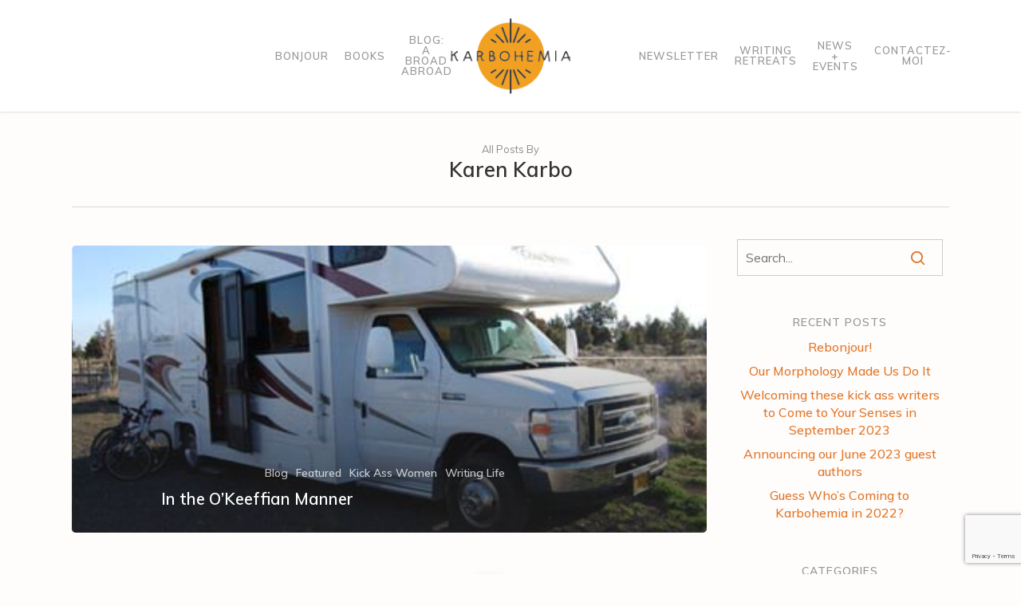

--- FILE ---
content_type: text/html; charset=utf-8
request_url: https://www.google.com/recaptcha/api2/anchor?ar=1&k=6Lec68oqAAAAAAOh8UOY-dm7nQ9u4XL_M74cfM0K&co=aHR0cHM6Ly93d3cua2FyZW5rYXJiby5jb206NDQz&hl=en&v=PoyoqOPhxBO7pBk68S4YbpHZ&size=invisible&anchor-ms=20000&execute-ms=30000&cb=dfa8tep9b2ea
body_size: 48652
content:
<!DOCTYPE HTML><html dir="ltr" lang="en"><head><meta http-equiv="Content-Type" content="text/html; charset=UTF-8">
<meta http-equiv="X-UA-Compatible" content="IE=edge">
<title>reCAPTCHA</title>
<style type="text/css">
/* cyrillic-ext */
@font-face {
  font-family: 'Roboto';
  font-style: normal;
  font-weight: 400;
  font-stretch: 100%;
  src: url(//fonts.gstatic.com/s/roboto/v48/KFO7CnqEu92Fr1ME7kSn66aGLdTylUAMa3GUBHMdazTgWw.woff2) format('woff2');
  unicode-range: U+0460-052F, U+1C80-1C8A, U+20B4, U+2DE0-2DFF, U+A640-A69F, U+FE2E-FE2F;
}
/* cyrillic */
@font-face {
  font-family: 'Roboto';
  font-style: normal;
  font-weight: 400;
  font-stretch: 100%;
  src: url(//fonts.gstatic.com/s/roboto/v48/KFO7CnqEu92Fr1ME7kSn66aGLdTylUAMa3iUBHMdazTgWw.woff2) format('woff2');
  unicode-range: U+0301, U+0400-045F, U+0490-0491, U+04B0-04B1, U+2116;
}
/* greek-ext */
@font-face {
  font-family: 'Roboto';
  font-style: normal;
  font-weight: 400;
  font-stretch: 100%;
  src: url(//fonts.gstatic.com/s/roboto/v48/KFO7CnqEu92Fr1ME7kSn66aGLdTylUAMa3CUBHMdazTgWw.woff2) format('woff2');
  unicode-range: U+1F00-1FFF;
}
/* greek */
@font-face {
  font-family: 'Roboto';
  font-style: normal;
  font-weight: 400;
  font-stretch: 100%;
  src: url(//fonts.gstatic.com/s/roboto/v48/KFO7CnqEu92Fr1ME7kSn66aGLdTylUAMa3-UBHMdazTgWw.woff2) format('woff2');
  unicode-range: U+0370-0377, U+037A-037F, U+0384-038A, U+038C, U+038E-03A1, U+03A3-03FF;
}
/* math */
@font-face {
  font-family: 'Roboto';
  font-style: normal;
  font-weight: 400;
  font-stretch: 100%;
  src: url(//fonts.gstatic.com/s/roboto/v48/KFO7CnqEu92Fr1ME7kSn66aGLdTylUAMawCUBHMdazTgWw.woff2) format('woff2');
  unicode-range: U+0302-0303, U+0305, U+0307-0308, U+0310, U+0312, U+0315, U+031A, U+0326-0327, U+032C, U+032F-0330, U+0332-0333, U+0338, U+033A, U+0346, U+034D, U+0391-03A1, U+03A3-03A9, U+03B1-03C9, U+03D1, U+03D5-03D6, U+03F0-03F1, U+03F4-03F5, U+2016-2017, U+2034-2038, U+203C, U+2040, U+2043, U+2047, U+2050, U+2057, U+205F, U+2070-2071, U+2074-208E, U+2090-209C, U+20D0-20DC, U+20E1, U+20E5-20EF, U+2100-2112, U+2114-2115, U+2117-2121, U+2123-214F, U+2190, U+2192, U+2194-21AE, U+21B0-21E5, U+21F1-21F2, U+21F4-2211, U+2213-2214, U+2216-22FF, U+2308-230B, U+2310, U+2319, U+231C-2321, U+2336-237A, U+237C, U+2395, U+239B-23B7, U+23D0, U+23DC-23E1, U+2474-2475, U+25AF, U+25B3, U+25B7, U+25BD, U+25C1, U+25CA, U+25CC, U+25FB, U+266D-266F, U+27C0-27FF, U+2900-2AFF, U+2B0E-2B11, U+2B30-2B4C, U+2BFE, U+3030, U+FF5B, U+FF5D, U+1D400-1D7FF, U+1EE00-1EEFF;
}
/* symbols */
@font-face {
  font-family: 'Roboto';
  font-style: normal;
  font-weight: 400;
  font-stretch: 100%;
  src: url(//fonts.gstatic.com/s/roboto/v48/KFO7CnqEu92Fr1ME7kSn66aGLdTylUAMaxKUBHMdazTgWw.woff2) format('woff2');
  unicode-range: U+0001-000C, U+000E-001F, U+007F-009F, U+20DD-20E0, U+20E2-20E4, U+2150-218F, U+2190, U+2192, U+2194-2199, U+21AF, U+21E6-21F0, U+21F3, U+2218-2219, U+2299, U+22C4-22C6, U+2300-243F, U+2440-244A, U+2460-24FF, U+25A0-27BF, U+2800-28FF, U+2921-2922, U+2981, U+29BF, U+29EB, U+2B00-2BFF, U+4DC0-4DFF, U+FFF9-FFFB, U+10140-1018E, U+10190-1019C, U+101A0, U+101D0-101FD, U+102E0-102FB, U+10E60-10E7E, U+1D2C0-1D2D3, U+1D2E0-1D37F, U+1F000-1F0FF, U+1F100-1F1AD, U+1F1E6-1F1FF, U+1F30D-1F30F, U+1F315, U+1F31C, U+1F31E, U+1F320-1F32C, U+1F336, U+1F378, U+1F37D, U+1F382, U+1F393-1F39F, U+1F3A7-1F3A8, U+1F3AC-1F3AF, U+1F3C2, U+1F3C4-1F3C6, U+1F3CA-1F3CE, U+1F3D4-1F3E0, U+1F3ED, U+1F3F1-1F3F3, U+1F3F5-1F3F7, U+1F408, U+1F415, U+1F41F, U+1F426, U+1F43F, U+1F441-1F442, U+1F444, U+1F446-1F449, U+1F44C-1F44E, U+1F453, U+1F46A, U+1F47D, U+1F4A3, U+1F4B0, U+1F4B3, U+1F4B9, U+1F4BB, U+1F4BF, U+1F4C8-1F4CB, U+1F4D6, U+1F4DA, U+1F4DF, U+1F4E3-1F4E6, U+1F4EA-1F4ED, U+1F4F7, U+1F4F9-1F4FB, U+1F4FD-1F4FE, U+1F503, U+1F507-1F50B, U+1F50D, U+1F512-1F513, U+1F53E-1F54A, U+1F54F-1F5FA, U+1F610, U+1F650-1F67F, U+1F687, U+1F68D, U+1F691, U+1F694, U+1F698, U+1F6AD, U+1F6B2, U+1F6B9-1F6BA, U+1F6BC, U+1F6C6-1F6CF, U+1F6D3-1F6D7, U+1F6E0-1F6EA, U+1F6F0-1F6F3, U+1F6F7-1F6FC, U+1F700-1F7FF, U+1F800-1F80B, U+1F810-1F847, U+1F850-1F859, U+1F860-1F887, U+1F890-1F8AD, U+1F8B0-1F8BB, U+1F8C0-1F8C1, U+1F900-1F90B, U+1F93B, U+1F946, U+1F984, U+1F996, U+1F9E9, U+1FA00-1FA6F, U+1FA70-1FA7C, U+1FA80-1FA89, U+1FA8F-1FAC6, U+1FACE-1FADC, U+1FADF-1FAE9, U+1FAF0-1FAF8, U+1FB00-1FBFF;
}
/* vietnamese */
@font-face {
  font-family: 'Roboto';
  font-style: normal;
  font-weight: 400;
  font-stretch: 100%;
  src: url(//fonts.gstatic.com/s/roboto/v48/KFO7CnqEu92Fr1ME7kSn66aGLdTylUAMa3OUBHMdazTgWw.woff2) format('woff2');
  unicode-range: U+0102-0103, U+0110-0111, U+0128-0129, U+0168-0169, U+01A0-01A1, U+01AF-01B0, U+0300-0301, U+0303-0304, U+0308-0309, U+0323, U+0329, U+1EA0-1EF9, U+20AB;
}
/* latin-ext */
@font-face {
  font-family: 'Roboto';
  font-style: normal;
  font-weight: 400;
  font-stretch: 100%;
  src: url(//fonts.gstatic.com/s/roboto/v48/KFO7CnqEu92Fr1ME7kSn66aGLdTylUAMa3KUBHMdazTgWw.woff2) format('woff2');
  unicode-range: U+0100-02BA, U+02BD-02C5, U+02C7-02CC, U+02CE-02D7, U+02DD-02FF, U+0304, U+0308, U+0329, U+1D00-1DBF, U+1E00-1E9F, U+1EF2-1EFF, U+2020, U+20A0-20AB, U+20AD-20C0, U+2113, U+2C60-2C7F, U+A720-A7FF;
}
/* latin */
@font-face {
  font-family: 'Roboto';
  font-style: normal;
  font-weight: 400;
  font-stretch: 100%;
  src: url(//fonts.gstatic.com/s/roboto/v48/KFO7CnqEu92Fr1ME7kSn66aGLdTylUAMa3yUBHMdazQ.woff2) format('woff2');
  unicode-range: U+0000-00FF, U+0131, U+0152-0153, U+02BB-02BC, U+02C6, U+02DA, U+02DC, U+0304, U+0308, U+0329, U+2000-206F, U+20AC, U+2122, U+2191, U+2193, U+2212, U+2215, U+FEFF, U+FFFD;
}
/* cyrillic-ext */
@font-face {
  font-family: 'Roboto';
  font-style: normal;
  font-weight: 500;
  font-stretch: 100%;
  src: url(//fonts.gstatic.com/s/roboto/v48/KFO7CnqEu92Fr1ME7kSn66aGLdTylUAMa3GUBHMdazTgWw.woff2) format('woff2');
  unicode-range: U+0460-052F, U+1C80-1C8A, U+20B4, U+2DE0-2DFF, U+A640-A69F, U+FE2E-FE2F;
}
/* cyrillic */
@font-face {
  font-family: 'Roboto';
  font-style: normal;
  font-weight: 500;
  font-stretch: 100%;
  src: url(//fonts.gstatic.com/s/roboto/v48/KFO7CnqEu92Fr1ME7kSn66aGLdTylUAMa3iUBHMdazTgWw.woff2) format('woff2');
  unicode-range: U+0301, U+0400-045F, U+0490-0491, U+04B0-04B1, U+2116;
}
/* greek-ext */
@font-face {
  font-family: 'Roboto';
  font-style: normal;
  font-weight: 500;
  font-stretch: 100%;
  src: url(//fonts.gstatic.com/s/roboto/v48/KFO7CnqEu92Fr1ME7kSn66aGLdTylUAMa3CUBHMdazTgWw.woff2) format('woff2');
  unicode-range: U+1F00-1FFF;
}
/* greek */
@font-face {
  font-family: 'Roboto';
  font-style: normal;
  font-weight: 500;
  font-stretch: 100%;
  src: url(//fonts.gstatic.com/s/roboto/v48/KFO7CnqEu92Fr1ME7kSn66aGLdTylUAMa3-UBHMdazTgWw.woff2) format('woff2');
  unicode-range: U+0370-0377, U+037A-037F, U+0384-038A, U+038C, U+038E-03A1, U+03A3-03FF;
}
/* math */
@font-face {
  font-family: 'Roboto';
  font-style: normal;
  font-weight: 500;
  font-stretch: 100%;
  src: url(//fonts.gstatic.com/s/roboto/v48/KFO7CnqEu92Fr1ME7kSn66aGLdTylUAMawCUBHMdazTgWw.woff2) format('woff2');
  unicode-range: U+0302-0303, U+0305, U+0307-0308, U+0310, U+0312, U+0315, U+031A, U+0326-0327, U+032C, U+032F-0330, U+0332-0333, U+0338, U+033A, U+0346, U+034D, U+0391-03A1, U+03A3-03A9, U+03B1-03C9, U+03D1, U+03D5-03D6, U+03F0-03F1, U+03F4-03F5, U+2016-2017, U+2034-2038, U+203C, U+2040, U+2043, U+2047, U+2050, U+2057, U+205F, U+2070-2071, U+2074-208E, U+2090-209C, U+20D0-20DC, U+20E1, U+20E5-20EF, U+2100-2112, U+2114-2115, U+2117-2121, U+2123-214F, U+2190, U+2192, U+2194-21AE, U+21B0-21E5, U+21F1-21F2, U+21F4-2211, U+2213-2214, U+2216-22FF, U+2308-230B, U+2310, U+2319, U+231C-2321, U+2336-237A, U+237C, U+2395, U+239B-23B7, U+23D0, U+23DC-23E1, U+2474-2475, U+25AF, U+25B3, U+25B7, U+25BD, U+25C1, U+25CA, U+25CC, U+25FB, U+266D-266F, U+27C0-27FF, U+2900-2AFF, U+2B0E-2B11, U+2B30-2B4C, U+2BFE, U+3030, U+FF5B, U+FF5D, U+1D400-1D7FF, U+1EE00-1EEFF;
}
/* symbols */
@font-face {
  font-family: 'Roboto';
  font-style: normal;
  font-weight: 500;
  font-stretch: 100%;
  src: url(//fonts.gstatic.com/s/roboto/v48/KFO7CnqEu92Fr1ME7kSn66aGLdTylUAMaxKUBHMdazTgWw.woff2) format('woff2');
  unicode-range: U+0001-000C, U+000E-001F, U+007F-009F, U+20DD-20E0, U+20E2-20E4, U+2150-218F, U+2190, U+2192, U+2194-2199, U+21AF, U+21E6-21F0, U+21F3, U+2218-2219, U+2299, U+22C4-22C6, U+2300-243F, U+2440-244A, U+2460-24FF, U+25A0-27BF, U+2800-28FF, U+2921-2922, U+2981, U+29BF, U+29EB, U+2B00-2BFF, U+4DC0-4DFF, U+FFF9-FFFB, U+10140-1018E, U+10190-1019C, U+101A0, U+101D0-101FD, U+102E0-102FB, U+10E60-10E7E, U+1D2C0-1D2D3, U+1D2E0-1D37F, U+1F000-1F0FF, U+1F100-1F1AD, U+1F1E6-1F1FF, U+1F30D-1F30F, U+1F315, U+1F31C, U+1F31E, U+1F320-1F32C, U+1F336, U+1F378, U+1F37D, U+1F382, U+1F393-1F39F, U+1F3A7-1F3A8, U+1F3AC-1F3AF, U+1F3C2, U+1F3C4-1F3C6, U+1F3CA-1F3CE, U+1F3D4-1F3E0, U+1F3ED, U+1F3F1-1F3F3, U+1F3F5-1F3F7, U+1F408, U+1F415, U+1F41F, U+1F426, U+1F43F, U+1F441-1F442, U+1F444, U+1F446-1F449, U+1F44C-1F44E, U+1F453, U+1F46A, U+1F47D, U+1F4A3, U+1F4B0, U+1F4B3, U+1F4B9, U+1F4BB, U+1F4BF, U+1F4C8-1F4CB, U+1F4D6, U+1F4DA, U+1F4DF, U+1F4E3-1F4E6, U+1F4EA-1F4ED, U+1F4F7, U+1F4F9-1F4FB, U+1F4FD-1F4FE, U+1F503, U+1F507-1F50B, U+1F50D, U+1F512-1F513, U+1F53E-1F54A, U+1F54F-1F5FA, U+1F610, U+1F650-1F67F, U+1F687, U+1F68D, U+1F691, U+1F694, U+1F698, U+1F6AD, U+1F6B2, U+1F6B9-1F6BA, U+1F6BC, U+1F6C6-1F6CF, U+1F6D3-1F6D7, U+1F6E0-1F6EA, U+1F6F0-1F6F3, U+1F6F7-1F6FC, U+1F700-1F7FF, U+1F800-1F80B, U+1F810-1F847, U+1F850-1F859, U+1F860-1F887, U+1F890-1F8AD, U+1F8B0-1F8BB, U+1F8C0-1F8C1, U+1F900-1F90B, U+1F93B, U+1F946, U+1F984, U+1F996, U+1F9E9, U+1FA00-1FA6F, U+1FA70-1FA7C, U+1FA80-1FA89, U+1FA8F-1FAC6, U+1FACE-1FADC, U+1FADF-1FAE9, U+1FAF0-1FAF8, U+1FB00-1FBFF;
}
/* vietnamese */
@font-face {
  font-family: 'Roboto';
  font-style: normal;
  font-weight: 500;
  font-stretch: 100%;
  src: url(//fonts.gstatic.com/s/roboto/v48/KFO7CnqEu92Fr1ME7kSn66aGLdTylUAMa3OUBHMdazTgWw.woff2) format('woff2');
  unicode-range: U+0102-0103, U+0110-0111, U+0128-0129, U+0168-0169, U+01A0-01A1, U+01AF-01B0, U+0300-0301, U+0303-0304, U+0308-0309, U+0323, U+0329, U+1EA0-1EF9, U+20AB;
}
/* latin-ext */
@font-face {
  font-family: 'Roboto';
  font-style: normal;
  font-weight: 500;
  font-stretch: 100%;
  src: url(//fonts.gstatic.com/s/roboto/v48/KFO7CnqEu92Fr1ME7kSn66aGLdTylUAMa3KUBHMdazTgWw.woff2) format('woff2');
  unicode-range: U+0100-02BA, U+02BD-02C5, U+02C7-02CC, U+02CE-02D7, U+02DD-02FF, U+0304, U+0308, U+0329, U+1D00-1DBF, U+1E00-1E9F, U+1EF2-1EFF, U+2020, U+20A0-20AB, U+20AD-20C0, U+2113, U+2C60-2C7F, U+A720-A7FF;
}
/* latin */
@font-face {
  font-family: 'Roboto';
  font-style: normal;
  font-weight: 500;
  font-stretch: 100%;
  src: url(//fonts.gstatic.com/s/roboto/v48/KFO7CnqEu92Fr1ME7kSn66aGLdTylUAMa3yUBHMdazQ.woff2) format('woff2');
  unicode-range: U+0000-00FF, U+0131, U+0152-0153, U+02BB-02BC, U+02C6, U+02DA, U+02DC, U+0304, U+0308, U+0329, U+2000-206F, U+20AC, U+2122, U+2191, U+2193, U+2212, U+2215, U+FEFF, U+FFFD;
}
/* cyrillic-ext */
@font-face {
  font-family: 'Roboto';
  font-style: normal;
  font-weight: 900;
  font-stretch: 100%;
  src: url(//fonts.gstatic.com/s/roboto/v48/KFO7CnqEu92Fr1ME7kSn66aGLdTylUAMa3GUBHMdazTgWw.woff2) format('woff2');
  unicode-range: U+0460-052F, U+1C80-1C8A, U+20B4, U+2DE0-2DFF, U+A640-A69F, U+FE2E-FE2F;
}
/* cyrillic */
@font-face {
  font-family: 'Roboto';
  font-style: normal;
  font-weight: 900;
  font-stretch: 100%;
  src: url(//fonts.gstatic.com/s/roboto/v48/KFO7CnqEu92Fr1ME7kSn66aGLdTylUAMa3iUBHMdazTgWw.woff2) format('woff2');
  unicode-range: U+0301, U+0400-045F, U+0490-0491, U+04B0-04B1, U+2116;
}
/* greek-ext */
@font-face {
  font-family: 'Roboto';
  font-style: normal;
  font-weight: 900;
  font-stretch: 100%;
  src: url(//fonts.gstatic.com/s/roboto/v48/KFO7CnqEu92Fr1ME7kSn66aGLdTylUAMa3CUBHMdazTgWw.woff2) format('woff2');
  unicode-range: U+1F00-1FFF;
}
/* greek */
@font-face {
  font-family: 'Roboto';
  font-style: normal;
  font-weight: 900;
  font-stretch: 100%;
  src: url(//fonts.gstatic.com/s/roboto/v48/KFO7CnqEu92Fr1ME7kSn66aGLdTylUAMa3-UBHMdazTgWw.woff2) format('woff2');
  unicode-range: U+0370-0377, U+037A-037F, U+0384-038A, U+038C, U+038E-03A1, U+03A3-03FF;
}
/* math */
@font-face {
  font-family: 'Roboto';
  font-style: normal;
  font-weight: 900;
  font-stretch: 100%;
  src: url(//fonts.gstatic.com/s/roboto/v48/KFO7CnqEu92Fr1ME7kSn66aGLdTylUAMawCUBHMdazTgWw.woff2) format('woff2');
  unicode-range: U+0302-0303, U+0305, U+0307-0308, U+0310, U+0312, U+0315, U+031A, U+0326-0327, U+032C, U+032F-0330, U+0332-0333, U+0338, U+033A, U+0346, U+034D, U+0391-03A1, U+03A3-03A9, U+03B1-03C9, U+03D1, U+03D5-03D6, U+03F0-03F1, U+03F4-03F5, U+2016-2017, U+2034-2038, U+203C, U+2040, U+2043, U+2047, U+2050, U+2057, U+205F, U+2070-2071, U+2074-208E, U+2090-209C, U+20D0-20DC, U+20E1, U+20E5-20EF, U+2100-2112, U+2114-2115, U+2117-2121, U+2123-214F, U+2190, U+2192, U+2194-21AE, U+21B0-21E5, U+21F1-21F2, U+21F4-2211, U+2213-2214, U+2216-22FF, U+2308-230B, U+2310, U+2319, U+231C-2321, U+2336-237A, U+237C, U+2395, U+239B-23B7, U+23D0, U+23DC-23E1, U+2474-2475, U+25AF, U+25B3, U+25B7, U+25BD, U+25C1, U+25CA, U+25CC, U+25FB, U+266D-266F, U+27C0-27FF, U+2900-2AFF, U+2B0E-2B11, U+2B30-2B4C, U+2BFE, U+3030, U+FF5B, U+FF5D, U+1D400-1D7FF, U+1EE00-1EEFF;
}
/* symbols */
@font-face {
  font-family: 'Roboto';
  font-style: normal;
  font-weight: 900;
  font-stretch: 100%;
  src: url(//fonts.gstatic.com/s/roboto/v48/KFO7CnqEu92Fr1ME7kSn66aGLdTylUAMaxKUBHMdazTgWw.woff2) format('woff2');
  unicode-range: U+0001-000C, U+000E-001F, U+007F-009F, U+20DD-20E0, U+20E2-20E4, U+2150-218F, U+2190, U+2192, U+2194-2199, U+21AF, U+21E6-21F0, U+21F3, U+2218-2219, U+2299, U+22C4-22C6, U+2300-243F, U+2440-244A, U+2460-24FF, U+25A0-27BF, U+2800-28FF, U+2921-2922, U+2981, U+29BF, U+29EB, U+2B00-2BFF, U+4DC0-4DFF, U+FFF9-FFFB, U+10140-1018E, U+10190-1019C, U+101A0, U+101D0-101FD, U+102E0-102FB, U+10E60-10E7E, U+1D2C0-1D2D3, U+1D2E0-1D37F, U+1F000-1F0FF, U+1F100-1F1AD, U+1F1E6-1F1FF, U+1F30D-1F30F, U+1F315, U+1F31C, U+1F31E, U+1F320-1F32C, U+1F336, U+1F378, U+1F37D, U+1F382, U+1F393-1F39F, U+1F3A7-1F3A8, U+1F3AC-1F3AF, U+1F3C2, U+1F3C4-1F3C6, U+1F3CA-1F3CE, U+1F3D4-1F3E0, U+1F3ED, U+1F3F1-1F3F3, U+1F3F5-1F3F7, U+1F408, U+1F415, U+1F41F, U+1F426, U+1F43F, U+1F441-1F442, U+1F444, U+1F446-1F449, U+1F44C-1F44E, U+1F453, U+1F46A, U+1F47D, U+1F4A3, U+1F4B0, U+1F4B3, U+1F4B9, U+1F4BB, U+1F4BF, U+1F4C8-1F4CB, U+1F4D6, U+1F4DA, U+1F4DF, U+1F4E3-1F4E6, U+1F4EA-1F4ED, U+1F4F7, U+1F4F9-1F4FB, U+1F4FD-1F4FE, U+1F503, U+1F507-1F50B, U+1F50D, U+1F512-1F513, U+1F53E-1F54A, U+1F54F-1F5FA, U+1F610, U+1F650-1F67F, U+1F687, U+1F68D, U+1F691, U+1F694, U+1F698, U+1F6AD, U+1F6B2, U+1F6B9-1F6BA, U+1F6BC, U+1F6C6-1F6CF, U+1F6D3-1F6D7, U+1F6E0-1F6EA, U+1F6F0-1F6F3, U+1F6F7-1F6FC, U+1F700-1F7FF, U+1F800-1F80B, U+1F810-1F847, U+1F850-1F859, U+1F860-1F887, U+1F890-1F8AD, U+1F8B0-1F8BB, U+1F8C0-1F8C1, U+1F900-1F90B, U+1F93B, U+1F946, U+1F984, U+1F996, U+1F9E9, U+1FA00-1FA6F, U+1FA70-1FA7C, U+1FA80-1FA89, U+1FA8F-1FAC6, U+1FACE-1FADC, U+1FADF-1FAE9, U+1FAF0-1FAF8, U+1FB00-1FBFF;
}
/* vietnamese */
@font-face {
  font-family: 'Roboto';
  font-style: normal;
  font-weight: 900;
  font-stretch: 100%;
  src: url(//fonts.gstatic.com/s/roboto/v48/KFO7CnqEu92Fr1ME7kSn66aGLdTylUAMa3OUBHMdazTgWw.woff2) format('woff2');
  unicode-range: U+0102-0103, U+0110-0111, U+0128-0129, U+0168-0169, U+01A0-01A1, U+01AF-01B0, U+0300-0301, U+0303-0304, U+0308-0309, U+0323, U+0329, U+1EA0-1EF9, U+20AB;
}
/* latin-ext */
@font-face {
  font-family: 'Roboto';
  font-style: normal;
  font-weight: 900;
  font-stretch: 100%;
  src: url(//fonts.gstatic.com/s/roboto/v48/KFO7CnqEu92Fr1ME7kSn66aGLdTylUAMa3KUBHMdazTgWw.woff2) format('woff2');
  unicode-range: U+0100-02BA, U+02BD-02C5, U+02C7-02CC, U+02CE-02D7, U+02DD-02FF, U+0304, U+0308, U+0329, U+1D00-1DBF, U+1E00-1E9F, U+1EF2-1EFF, U+2020, U+20A0-20AB, U+20AD-20C0, U+2113, U+2C60-2C7F, U+A720-A7FF;
}
/* latin */
@font-face {
  font-family: 'Roboto';
  font-style: normal;
  font-weight: 900;
  font-stretch: 100%;
  src: url(//fonts.gstatic.com/s/roboto/v48/KFO7CnqEu92Fr1ME7kSn66aGLdTylUAMa3yUBHMdazQ.woff2) format('woff2');
  unicode-range: U+0000-00FF, U+0131, U+0152-0153, U+02BB-02BC, U+02C6, U+02DA, U+02DC, U+0304, U+0308, U+0329, U+2000-206F, U+20AC, U+2122, U+2191, U+2193, U+2212, U+2215, U+FEFF, U+FFFD;
}

</style>
<link rel="stylesheet" type="text/css" href="https://www.gstatic.com/recaptcha/releases/PoyoqOPhxBO7pBk68S4YbpHZ/styles__ltr.css">
<script nonce="zRd9QoucEmqsTzUdEF_EIQ" type="text/javascript">window['__recaptcha_api'] = 'https://www.google.com/recaptcha/api2/';</script>
<script type="text/javascript" src="https://www.gstatic.com/recaptcha/releases/PoyoqOPhxBO7pBk68S4YbpHZ/recaptcha__en.js" nonce="zRd9QoucEmqsTzUdEF_EIQ">
      
    </script></head>
<body><div id="rc-anchor-alert" class="rc-anchor-alert"></div>
<input type="hidden" id="recaptcha-token" value="[base64]">
<script type="text/javascript" nonce="zRd9QoucEmqsTzUdEF_EIQ">
      recaptcha.anchor.Main.init("[\x22ainput\x22,[\x22bgdata\x22,\x22\x22,\[base64]/[base64]/MjU1Ong/[base64]/[base64]/[base64]/[base64]/[base64]/[base64]/[base64]/[base64]/[base64]/[base64]/[base64]/[base64]/[base64]/[base64]/[base64]\\u003d\x22,\[base64]\\u003d\\u003d\x22,\[base64]/DoGrDgcOCw4zDocOFwrFbM8OHLiJNeF82DBnCnmbCrTHCmVPDv2AKIsKSAMKRwpDCvwPDrUHDo8KDSiHDosK1LcO5woTDmsKwdsONDcKmw70hIUkVw4nDinfCjMKRw6DCnz/[base64]/Im1JSyvCt8KLRcOXRMK4w7DDncOiwrVBUMO2dcKWw4DDvsOVwoDCuDQNMcK1FAsUDcKLw6sWVsKnSMKPw5XCs8KgRx1dKGbDnMOFZcKWNVktW3XDisOuGUVHIGsmwoNyw4M6FcOOwop+w7XDsSlDUHzCusKHw7E/[base64]/CnsKhw7XDv8K8OsOrw64jw47CrsK/PcO4YcOqJm1Nw5tWMMONwo0yw7PCvmPCjMKzJ8K5wo7CtV3Dl2HCjcKqZFRlwoUUbmDCvHDDuDbCn8KaNntzwpfDqmbCssOZw4XDmMKbGwonTcOrwr/CrQfDqcKtAWlow440wrDDk1rCrhhBIcOPw5zCg8O8EEvDhcKsQhDDo8OGEznCucOxcWHCqVMcCsKfb8OpwrvCqMKhwrTCuk3DqcOZw4dgd8O+wrBvwo/Cok3ChxnDq8KpNyPCkibCjMOYAELDnsOOw6/DtHRaMcOeUiTDoMK3asOgUMKZw5cwwrFSw7jClcK8w5rCqcK7wqwawrjCr8KmwpnDmWHDp0dEAjlkSDpHw6lrCMO4w6VewpnDkWYhHG3DiXpWw7s/[base64]/[base64]/[base64]/DsVLCssKHw7LDqsOvW8KqOgMTEsOtVmhwFGQNw6tTw6fCpzzCs3LDvMOVPTnDiz/CuMO/JcKVwrnCucOxw4Isw6fDikfCglodcGknw4fDgj/DsMODw5zDrcK4LcO0wqQYAD8RwpAORBhBHhAKL8OoI07CpsKbdVMaw4oRwojDm8KpXMOhTjzCjR13w4ExLUjCiHY+csO0wqnCkzXCnGAmasOPK1V6w43DtD8Zw7clFcOswp/Cj8OyBMOWw43CgBbDl0lZwqNFwqjDjsKxwpFcHMOGw7jCi8KRw4AQHcKrbMOVAHPCnmbCgsKow7BVS8O8d8Kdw7MoNcKqw7jCpnlzw4XDuCHDoQU4MgsIwpU3RsKlw7nDvnbDpsK8wq7DuBQCGsO/H8K6RjTDuWTCjB4QWQfDj24kAMOhJ1HDgcOGw4wPJXzCikzDsQTCosOeD8KAN8Krw4fCqcOZwrwOCEpxw6zCtMOLLsOiLRY7w4kaw6/DkAIZw6TChcKawpHCuMO3w48TI1gtM8OUXMK+w7TDvMKJFTrDq8Kiw6M5VcKuwpsKw7YWw5/Ch8O0NMKSAXI3U8KKNEfCmsK6cHBYwpY8wo5RUsOzbMKiY0lqw7oVw6PCk8K9VyPDhcKSwovDqW54CMOHYnYGNsOOUBjCt8OnPMKmTsKrNXbCoSrCiMKUfkgiYxNww6geYzUtw5TCjhbCtRXDjhXCgCdxDsOkM1wnwpMtwp/DvcOuw6nDgsK/bDNbw6nDnhB9w7kzbgV2V2XChz/CslzClcONwrI0w5fChMO/wrhfRw4JVcOhwq3CsynDt0XCusOUI8KAwrbChWHDp8KeJ8KTwpwbHAB6WcOuw4NpAxvDmcOjIMKew6/[base64]/CoxccJsK2w4U9KzfDscOAE8OGIHXCmX8LZGlIQcO6PcKdwoQgK8OXwrHCsTB8w6DCjsOYw6fDkMKmwp/[base64]/DtsKsIibDi8OvX8KowpvDhGp1PFrCiMOsS1vCjXVKw6fDmMKqcW7DgcOjwpIbw7UMMMKTd8KvfW/Dm1fDjmpWwoZGSSrCqsKtw6jDgsOPw5TCnMKEwpwBwrA7wovCuMOuw4LCicO1wpo4w4DCqhvCmEp9w5fDrcKPw4TDh8OwwrLDh8KzDDLCssKcUXYgLsKELsKKAybCuMKtw5pew7bCv8KUw4zDpwdVFcKWBcKCw6/CpsK7aT/[base64]/R2DCrGLCgMOwwrnCoHkRcS8Bwo52FsKyw4FgdMOcwq1Mw7pxasOfPSlAwpLDksK0dMO/[base64]/CvTw+eMO9wrlnwpLDt8OpKUdtw77DgXQIOMKGw5rDocKbeMOdwpYbE8O/NMKOe29Ww6oHBcOYw5TDly/Cg8OMXhglcTA1w7rCmwoMwr/CrBVeZ8Onw7FYW8KWw7fDpmjCiMKDwo3DqXpfBBDDtMKiDVfDpGh5G2TDp8OewpHCnMOgw6nCuG7ClMKkIELDoMK/wrkEw47Dt2Bsw7U5HsK9IsKjwpnDiMKZUB9Lw7TDkwg9fBI4YcK6w6ZSasOXwo/Ch1DDjTd2b8KKOkPCscOrwrrDk8KywqvDiRpZdSoHbwgoEMKbw5x5QiPDisKwXcOaZwDCtU3CjGXCosKjw6jDoDfCqMKCwrHCosK9MsOJDMK3PmHCrz01Q8KcwpTDqMK/wp7Dn8Kmw5pXwqB9w7zDrMK/[base64]/Cg8OzXS7CnCgCwp/[base64]/DssKKw6LCnUMDRsOnBE8ow6vCrsOmw7vDtMOqwo7Cq8KPwrE9wpl2EMKzwqfCkRUwBWsmw5FjasKmw4LDkcKew7Rvw6DCvcOGbMKTwpHCvcO+FEvDjMKbw7g6w5Q3wpVSVCFLwrFLIygLOcK+aHvDj1s9IkgLw4/DisOec8O6asOZw6MGw5E4w6LCv8KJwoLCt8KLCR3Ds07CrRJGfzTCnsOKwqklbgtXwpfCrlhawqXCr8O/[base64]/Cv8O6w7zDs8K6JUY3wqzCqMOfw7DDmBU7w4TDo8Ofw43ClXkOw6E/G8KpUzrCj8K6w5oATsOmI3vDjlpSH2l/SMKVw6ppDRLDrUPDhntxP0pBTDrDn8Omwo3Cvn/CkRYsdl54wqw+EFMywq3CrsKqwqdFwqtOw7TDlMOmwpYow5kUwo3DjRLCsg/CusKdwrXDghLCkkLDvMO3wptpwqMfwp5FGMO6wovCqgkmX8KKw6RGd8O9GsOKacKrXDRzFcKxIcKecXkmFSoSw4A3wpjDhElkWMK1WB8rwpJsZVHCnwbCtcOWwr4fwq/Cq8KBwoDDu1/Dn0Q9wr4UYcOww7F2w7jDhsOJMsKLw73CnwEFw7U3EcKMw65/OH4MwrLCvsK2BcKHw7gnWi7Cs8Oid8Kpw7TChcOnwrFZKcOMw73CssO7KMOnAxjCucO5wo/CoWHDoCrCsMO9wrvCsMOtBMKHwqnDn8KMaX/CrDrDuSvDpcKpwphQwrXCjCIIw68Mwq1SHsOfwpnCjCnCpMKTZsKuaWBiGsONRgPCvcKTNiNvdMKvasK0wpBOwpHDjElqJsKFw7RoVh/Cs8K4w6TDlsOnwoluw6TCjxwTRMKuw7BLczrCqsK5QMKRwpjDl8Ojf8OBNcKdwqtpe2Itwp/[base64]/CnzLDsMO2wpw8wpjCrsOrRMKUw7Yvw4vDmHvDnl7DrCxoH0NIAMKjL05lwrrCqmNmNMOow5t9XBnDqH5Pw6srw6tvNivDrCYqw5/DiMKCwoR4EsKMw6IEWRXDtAdfCXVawq7CjMK5FH4ww5TDtcK8wp3Co8OzC8KQwrvDssOKw5RYw7fCm8Osw6cVwoPCtsKyw77Dnx8ZwrHCsg3DgsK4M1/[base64]/[base64]/[base64]/wrFkbsOWw6lUwp43wr3DjcK7w6nDj8KJGMOuKy4MF8KXBH0Ee8Kxw5vDmijDisKLwr7ClcOJOTvCtk8HXcOhbhXCtsO4MsOhQnnCtsOCQcOAG8Kqwo3DuQktw7gzwpXDuMOTwr5KZCjDssOyw4IoMjBUw7R3NMOQFlfDusOdFgFEw4/[base64]/wqfDusKgw73DmScqwpnCi8Ktwrcdw7nCoTzCpsOwwpXCncKbwroRHD3Cn29qbMOjXsK2cMKTMMOyWMO2w7JAEiXCoMKxbsO6WDFPL8KPw7wbw4/[base64]/LXDDi8KYG8OAw5jDmTNLTDNgfMK7YcKEHTDCt8OnM8Kvw4hde8Kcwo1NQsKwwoZLeFHDvsK8w7fCiMOkw5wGdhpHwp/DmQ0vT3DCqjgrwpVywp3CvHR+wo4YHyZ/[base64]/DuQjCpzHCrsKqV1ATw4bCrQkIw5DDmMK+w7MQw7AAR8KLwrF2JcKWw7lFw6LDtcOOWsKyw4XDh8KMasK5DMK5e8OFLTXCllTDgBxtwqDCui10JVPCgMOOB8ODw4U8wrA0MsOLw7DDtsOpYyLDuhpBw5PCrj/DhAMGwpJ2w4DCkU8MZSo4w7/DqRhEwrrChsO5w7kqwqFGwpPCs8K0MxozDVXDti5rBcORLsOgMGTCgsOGHwlawoPDtsOpw5vCpH7Do8KrR3UCwq9+w4bCkXfDvMOjw5XCgMKWwpDDm8KfwrBEUMKSClhgwpoVTCRgw5A5w63Cl8OHw69rLMK4asO4EcKWCVDCkEnDki0gw4jCrMONPgg/[base64]/CmcO4wrd/NmsjwrzDusKiLcOHBCNkwoIcJF4DFsOLPBJCasKJOMOMwpDCisKrYj7DlsKuUyMfSVYKwq/Cim3DkgfDu1gONMOyUBjDjmV7YMK1NsOXH8O2w7jChMKcKWYkw6TCjsO5w4wCUExYbG3CrRJPw7nCnsKvBH7ChX8dShLDp0zCncOeAVxzMWvDlkZpw5MEwprCp8KZwpnDpF/DmsKYCsO/w4fClAIRwozCqW7CuVk2T1/DiQhqw7IXHcO2w4Ahw5Vhwq48w5k2wqxPHsK5wr45w5XDuxk2ESnCjsOCRMOnKMOGw44CGMOIbzXCg2I1wrbCmD7Ds0BDwp8ww7pWNBg5UifDgjfCmsOJHsOCVUPDpcKBwpVQACBmwqfCu8KXBDnDggF1w7vDsMKfwp/DiMKUGsKVV2EkdDIHwoEZw6ZAw5MzwqLCt2HDsX3DvRV/w6fDoUoqw6pGbRZ/w4zClXTDmMK5EjxxMlXCi0/DqcKyEnbDhsO9wp5mcwYNwpQ6VMKkMMKnwo5ww44GTcO2RcKewpVSwpHCnkzCmMKCwoIsCsKfwrRSRkHCoXMEHsOUVMOGJsO0WsK9R0TDrWLDs2fDkn/DhjXDhcOhwq13w6RdwofChsKHw7/CkXBmwpYmA8KTwrLDpcK6wpbCmTA5b8KmdsKLw7gSDT7DhMOgwqooEcKOcMOCLw/DpMK9w7RANF9WXRXCpznCosKAYgPDpnoqw4vDjhbDiRHCjcKZSEvDukrDvMOBQ20Nw74XwoBMPsKXfHJ8w5rCk2XCtcK/MVPCvlTCnQpfw7PDoUjCisObwqvCnD1nZMKmVcK1w5NyV8KvwqZCDsK0wqfCml55NRtgHk/DrE9VwqxGOloqd0Qxw7Vzwp3DkTNXPcO4RhDDoBnCsmLCtMK/b8KFwrlXZWNZwrwdBQ4gbsKiRjA0wpPDsh5SwphqYcKlGgELI8Oiw5XDjMOgwpLDoMO1TsOxwpYcHMOLwozDi8OXwrTCgmIfZkfDnV9ww4LCoGfDhG0iwrZzbcO6wq/CjcKdw7rCi8OZViHDkHliw5fCt8K4A8OTw5srw67Dj3/Diw3DqX3CqgJ2WMOKEybDqi1ww7TDrX09wqlTw4svb3XDtcOeN8K3C8KpbcORRcKpYsODXzNaH8KAUcOLTEtWw7DDni/ClU/[base64]/w4TDuUJSw708fE5Mw6NhTUs4M2TDisOPB0vDs1DDgW7ClsKZHUnCh8K5bR3CskrCrFJwGcOLwpLClW/DmlA4OlvDoHzCqMKFwrw6D0sHbMOTfMKqwojCnsOnJxHDmjbDssOAE8OcwrvDvMKXJ2rDvTrDo19qwoTCicOeGMOWUx5kWUbCrsKIAsOwE8KJE1vCp8KtEsKQZGzDvBvDrcK8PMO6wosowpXCv8OqwrfDpDBOYn/Ct05qwrXCpMOwMsOlwrDDgkvCosKmwrHCkMK/Y0nDksOqDHRgw6QzCSHCn8OBwrrCtsOwJ3giw6QDw43CnldUw69tckDClH9vw6fDvQzDhzXDpcO1Yj/DmMKCwoPDnMK9w7wNTiASw6keFMOxTsOVBEDDp8KBwoLCgMOfE8OswpMcBcO7wqPCpMKNw7V3E8KnZsKZdTnClMONw64wwoUAwqDDgQbDicKfw7HCjFXDtMK1wr/DksKnEMOHXEpOw7nCoToGdMOTw4zDmcOWwrfCn8KXCsOyw6zDhMK7VMO+wozDksOkwo7DqXRKHg0EwpjCjB3CoSI3w6sFLGpvwqgDbsOkwrMuwpfDh8KdJMKDPnlIfX/CjsO4FCxlfMKRwqANBcORw6LDlnUYYMKnN8OxwqbDlx/DqcOKw5VkD8O4w5/Dt1F4wrfCqcOQwpUfLQJcX8Owcy7CknQHwpp9w67CrADCphnDvsKEw7UJw7fDnkHCksK3w7nCiX3Dg8KrMcKpw5QLdC/Cp8KzS2MYwpc/wpLCicKqw5nCpsOFYcKTwrdnTATCn8Owe8KsTsOOVsOQw7zCkjfCvMOGwrTCnXg+PUIFw71VaSLCpMKQInpAIHlew4pZw7PCkcO+Dm3CnsO0CT7DmMOAw5HCo3bCsMK6SMKqbMK8wqFww5d2w7PDrnjCjC7DtsOVw6J1AzJSZsKQw5/Dh1zDnMOxX2jDvyYrwoTCnMKawoAgwpPCgMO1wo3DtUjDmFgydVvCrwR+FsKzbsKAw5gOD8OTeMOlGx0Hw43DtsKjaErCocOPwrgxcizDoMO2w50kwoM9GcKIM8KCKVHCkgwmIMOdw4bDiRIiacOqG8O1w482QcOlwpsGHnsEwrQyLj/CnMOyw6FsaiDDo3d2BBrCuTEZUcO5wo3CvDw4w4TDn8Ksw4kAE8KIw5TDlsOzLcOew5LDsR3DsT8NccKiwrUOw6FFCsOywpcZPMOJw5/[base64]/VMKQw558w5gpwqRPYsK/wpDDtcKFwopbwpDCocKmw79/w41Bwo4Nw5zDrWVkw7hNw4zDgsKZwrXCkBDClRjCqhLDgULDq8OkwoDCi8KpwrobeCUDA1d2S0/ChQrDjcOxw6zDucKmXcKow4tAHBfCqXsHZyXDtVBrbsOaGMKtZRjDjnrCsSjCiXTDmTvCmcOVFVpCw7TDtMO9AzzCs8OJacKKwrYhwrvDk8KQwpTCqMOew6XDoMO4EMKSSXvDqMKqcEUUw5/DrQ3CpMKaAsKTwoRawrbCq8Okw6QAwojCikg5ZMOHwpgzC1ozfVoIbFpoRsOfw79xfS/Dj2rCnzIkPkvCm8OQw4dkDlxzwo0Lblt9aylLw748w7Qvwogiwp3CmgbDlGPCnj/CnCPDlWJsSzMxPVbCixo4OsOMwpPDjEjCm8O4QMOlA8O3w77Dh8K6AMKqwrluwqbDmgrCl8OFTT4AVgwVwp9pGQdBwoc1wpU2X8KeV8OZw7IjS1fDkk/CqV7Cp8Omw61aYB14woLDt8K4P8O5J8K1wqDCk8KCDntsLGjCkVTCksKZasOQR8OrKE3Cq8OhYMO3ScKhK8Oew7/DgQvDskMBSsO6wqnDiDPDtyEcwofCssOgw4rCkMKeL0bCt8KfwqYuw7DCnMO9w6PCq27DvsKYwqjDpjLCp8Kbw4XDvVTDqsOqcQnCosKFw5LDslHDvlPDrisuw6tYE8ORacOlwojChxfClMOEw7ZTW8OrwpfCn8KpYCIYwr/[base64]/Cu8KOw4jCusO1wobDmMKeFMOrwqzDkVfDlFnCgREzw7IOwpDCm2F2wrrDgsKmw4XDkj9jNzR8D8OVSsOgS8OUFsKpVA4Swq9gw41gwoVjLXfDsBw+GMKiEMKfw58Qwo/DrsOqTBbCvGkMw6UDwoTCtklOwp1Nwp43EknDuHZ+PEZ8w5vDvcOaScOwD3jCqcOVwqY6wpnChsO8LsO6wpAjw4sGGEEcwpIMF1HCogbCjiTDk1DDqBDDtXFOw5nCjj7DsMOXw7LCvSXCrcO9MTdzwrhpw6Imwo/CmsOuVjcSw4Y3wpgEe8KTWcOXA8OpWzJ4UcK3EDfDvsO/ZsKAUTRewpfDh8ORw4XDhMKjBWMBw5gLai3DrkHDlMOoK8K6wojDtTDDg8Ovw4lpw6UbwoRnwrxEw4DCjBc9w6E3ZxhYwoPDrsK8w5/Cl8KmwoLDv8K5w4cha00Ob8KVw5s5bxB0Mn55HEbDmsKOwpMbFsKbw5IxdcKwSVbCtDDDmsO2wqPDqUVfw4TDpz5YBsKxw7jDiFMNCsOBQl/Dn8K/[base64]/DjzjCnsObMHFaw6rDqizDhMKJOMORB8OUw4rDhcKGUcK+w6bCm8OFQcO2w77Cl8KywpnCs8Kxdz9ew7LDpgrDoMK2w6wAccKww68PfMK0J8O8BGjCmsOMG8O+XsOHwpU0Q8OSw4TDhlRew48RNjJiEcOSYGvCkWMIRMKeRsOowrXDhgvDgR3DnUkCwoDCr1kZw7/[base64]/[base64]/wpjClQQDP8KCw6rCoD/DksO/[base64]/wo/DuBbCsU1sw5g9FsO0w4Y3w6QgZMK+wrPCnjDDkgwJwpfCjcKoQQ7Dg8OlwpYMBsKHRybDo0bDg8OGw7fDoDDCmsKgViDDhRrDp05JYsKtwr47w6w0wqkWwo9Wwp4bSXxAAVpNVcKkw4/DnsKqe3nCvnzCq8OZw552wrTCrMKjMyzCiX5NWMO+I8OFWi7DsyRxE8OsKCfChUnDvAwqwoJ4IlnDjy9ew5ocaAXDikDDhcKQFRTDnBbDlnXDicOPGUwVDEAgwqlswqxowr9xRQBfwrbDt8KkwqDDumEvw6ccwo/DjcKvw5kuw7DCiMKMQXRbwqtEajZvwrLCinNsbcO8wqjDvW9OahDCpWVHw6TCokRNw7XCocO9Wy09WhLCkz7CkBBITDBFw71fwp8hMsOOw4/CjMKecFUAwqZrXAzCpMO5wrowwodSwpXCnjTCisKMESbChRJed8OkSy7DhA0dSMK5wrt2bXU5QcKsw6hiJsOfIsOJDyd5KnDDvMOiScKcRGvCgcOgBB7ClQrCnhwkw67CgXwBesK6wrDDp2YQXzw8w63CssOFZA1vYcOVF8Kjw6HConvDm8O+DMONw69/w7XCrcKAw4nCpl/Dm3DDmcOAw5jCgRfCvGTChMKBw64bw45FwoNNfRMEw73Dn8KUwo0Rwp7DkMORR8Onwr0RBsOew7BUN0DCk1VEw5t8w4stw7QwwrjCpMOXBB7CsjjDvk7CsjXDr8OYwofCjcO0GcOeVcOCTmhPw752w4bCqWvDs8OHKsOGwrpyw6/[base64]/CiMKAwqPDsMKiJsO9w5PCkzIpVMOhw5zChcO8C3nDqmUfAcOsIWRIw57DrMOXAGzDpHh6WsOHwoYqQm1tZgDDnMK0w7IGW8OtMyPDqSHDpMKgw5BCwosLw4DDoVTDiBQ3wqLCv8KOwqpVL8KHUsOpQx7CqMKHG3kWwrpOe38Vd2TDmcKTwqohVnJbNMKrwq/CrUzDlcKfw7pSw5dHworDt8KNAV46WcO1Ph/CoCjDmsOOw4NwD1XDrsK2SGnDnsKPw65Pw6pswqAEBHXDqMOKNcKPX8OiR3N/wpbDqVFnAz7Cs3c5AsKODjx0wqrCsMKfImzDkcK8FsKaw53DqcOWasO2wo8Cw5bDrcOmdMKWw7TCpMKRQMOgBF/CizfCvBQkXsK2w7/[base64]/Dul3DgsOfw7PChCUGw68qw4Z6w4wkXXcOEsK1w6M2wqLCk8Ogwr/CtcKtYC3CrcKmZg1pUcKcX8OhfcKVw7JbFsKZwrUXOR7DpcKjwq/CmW8Nw5DDvy/CmSPCoy0OeG9uw7PDqFnCmMKmA8OlwosLN8KlKMOKwqvCpUxFbkwsIsKfw5gCwqVNw6hIw57DuDrCucOKw4R2w4/CgmwXw4wWXsOFOG/[base64]/DqsOTw7NFw6fCgR4ywpw7bcK+w5vCmcKhY8KmEHXDvMKMw7bDkzdlT0YIwpMvMcKzBcOefTTCl8KJw4fDqsO/VsO5N3ceN3FWwpHClSsww6vDg2HDgVtowq7DjMOOw4vDrCTDhMKAClIAI8Kqw73Cnm5SwqHDn8OJwqnDq8KUNh3CjU5oAAlmaibDrmjCr0LDtEQUwoBMw4TDnMK/G3QZw7XCn8ONw4g4XmTDnMK5ScOcRMOyB8K/wpp6Exxlw5BVw6vDnULDvsKlU8KLw7rDvMK3w5DDlT5cR0VXw6tuO8KOw58JfXrDpBrCqcK3w6jDvsKjw4DCrsK5OWLDisK8wrnCi2HCv8ODWH3CvsOnwrDDlVHClE8ywpccw5PCtcOIW0puIGPCm8ObwrrCnsKBasO0TcKlB8K2fcOZGcOBTx/[base64]/w7UwOHYTMgrCqifCuRxwH8Orw5J8EMOtwpAEBS7CjzRWw4bDnsKjDsK/ecKvc8OFw4XCj8KPw59uwqcTU8O1RhHDg2c6wqDDpSnDmlATw4IsQcKuwpFZwq/DhcOIwpgFTzgAwpzCkMOgbi/DlMKBYcOaw6o8w4VJPsOIAsKmKcKMwr11WcOwCWjCl3EBHWc+w5rDpWwYwqrDpsOjSMKKaMOWwp3DvsO+LlLDm8O4CiAcw7fCicOFAsKoInfDhMKxXjbCh8KZwo5Nw7Frw6/Do8K9WT1VAsOhPH3Co2w7LcKHFxzCi8KjwqZESw7ChwHClkHCqzzDmBsCw7dYw6HCg3rCrQxidMOwUTwEw6fDtsOtbWjDhG/[base64]/DglPDnBTClDjCin9kCcKYw5MZwoMXw6YuwphfwoHCnyrDkFJdFi9oHRjDtMOMW8OMSlHChcKyw7VKDQMgFMOfwpUeA1Qhwr9/AcKZwp1HJQPCvjfCrMKew4F/dsKGMsOqwpLCgcKqwpgUGMKpVMOpY8K4w7k/YsOXPSUhEcOyHE/Di8OAw414CsO5Fn3DnsKDwqTDpcKRwrdMckpkKysYw4XCl2wkw7g9fX/DpiHDncOWOcOew6/DnzxpWh3CniDDgmjDr8OpMsOsw4nDjGPDqinDlMO4MXscc8KGPcKXMVMBJyYNwoDCgGFhw4TCmMKsw65Lw4LClMOWwqk5FQgUcsO3wq7DtilJRcKibyt/[base64]/d3fDqMKqw6wYbEDDjsOxecK5w6XDu8OUWcK7XDfDuWvCkiMDwoHCmcOxdgTClsO8ecKAw4QGwrPDtgc0wpxTNEEMwqPDqTnCqsOvKcO0w7fCgsOBwqnCoj3DvcK+WcKtwrEJwrrCl8K+w5LCgsK8ZsKDen1XR8KIdiDDpDLCosKAL8O/[base64]/DisOcwps0w5rDr8KIOMOIQ39yeMO3w6oIDl7CkcKVH8KCw4vCtApQYMO8w6xvaMKxw7VFRB9Lw6pow7TDrRVOXsOywqHDksOjDcOzw61ww5o3wpFmwq4hCycSw5TCosOtDHTDniwZC8O4DMOXbcK9w6gJVxTCmMOywp/ClcK8w7nDph3Cqh7CmiTDpjXCsRDCnMOSwonDnEnCm2FlUsKVwrXCnSHCrUfCpWsxw7INwrzDpsKJw4TCszgqT8OVw77Dh8KhZsOUwoTDpsKvw4jCmTl2w45NwqFIw7lBw7HCgRZ3w45XG1nDssOoPB/[base64]/DnzTCtcOnwrgMcybCllxLw4l9wpJ7LsOBAQDDsGfDlsOpwog6w4FfEhPDtcOyfG/[base64]/CsQHCnsOYwpnCkMK8wrRwED7CisKZXcOLYT3CpMK3wrzChihxwpbDiUkrwpPCrBkSw5jClcKDwpdcw4Mzwr/Dj8KdZMOhw4PDtDI7w7Q6wqtew7vDt8Kiw5gQw612K8OROiTDjm7DvMOhw6Igw6cGwr0Fw5oNUxVVC8K8E8KFwpocM0PDrCfDnsOIQ3UqNMKzPGpOwpg0wqDDpMK5w5bCn8KqIsK3WMOsU1jDo8KgCcKUw5LCjMKBNcOtwr/CiHrDplvDrSbDiCgvKcKcHsO7ZR/CjsKZBnYzw53CnRjCt2EUwqfDvcKQw5QCw6zCscOkMcOJPcKkBMOzwpEIAxnCiXJJfCfCosOSKgA+I8K4woQdwqslVcOgw7h5w7JewpoTXsOaGcKqw75BdzJlwpRLwrXCq8K1Q8OWaVnCnsOLw5tbw5XDlcKPVcOxw6rDpsOIwrwjw6rDr8OVXk/DtkoQwrbDhcOtfHdvXcOlGlHDn8KnwrlEw4fDucOxwrMuwpvDlH9Iw69EwrYRwrASYBzCl33CvUrCjknCscO0QWDClUFiTsKFWD3Cr8OWw6woAFtDQHRFEsOUw6HCr8OeKXPDjxBLCVU+YWPCrwlWQQATaCcoecKnHkLDm8OpA8OjwpfCisK4cE8/SzTCrMO+fMK4w5/DtEHDoG3CosOMwpTCsQp6IMK5woDCoiXCpmnChMO3wrrCm8OFK2tWJmzDnAsTfBlhLcOvw6vCpitAeWYgUWXCksOPVcOTZ8KFKcO5O8Kwwq9qDVbDqcOaHgfDj8Kzwp4kDcOpw7Fwwq/ChmFvwojDimZrGMOMY8O7RMOmfEDCi3XDsQVlwo/DqEzCoH0LRn3Ds8KDb8OnATDDo29LN8KBwppNAQfDtwJow4tAw4LCu8O1w5dbWnnClz3CmyRNw6XDoCw4wpPDrn1Iwr/Cvml8wpnCqQUewrIiwoQdw7wYwo5/w6QucsKxwrLDhBbCucK+OcOXUMKmwpjDkhF/B3I0AsKQwpfCm8OwBsOVwr9MwqZCLSxVw5nDgXQAwqTCiiwZwqjCgF1+woIHw7jCk1YTwrlawrfCtcKbcS/DtDxpOsOgb8K6w57CgsKTNF8ZJcO8w6XCmQbDisKPwonDh8Okf8KRLAAeAwwQw4HCqFtjw4bCmcKiw51mwq01wonCrTnDnsOABcKww7ZUKCQOK8KvwrQrw4nDt8OmwoQ6UcK8OcO8H3XDssKUwq/DuSPCscOOXMObVsKDLUNTJwUrwoENw7pqwrfCpgbCpwp1DMKpVGvDpSorBsO5wrjCmBtfw7bCi0Q+GkzDgQjDhGkSw4l7FMKbZxB6wpQCEis3wrnCmCjChsKew7Jrc8OdHsOjT8Knw5kcWMOZwq/[base64]/Cr8KLPCLDmcKAwqY3wp3DtxEnw7xVRXcPUVHChWTCpAYlw6QrBsOqAg4hwr/CsMOMw5DDvSIENMO8w7BIRxMqwqjCmcKJwqjDn8Obw7vCisO4w4fDtMKbUF50wrnCiBZCIgzDucOrAcOtw7vDlMOYw6Vuw6jCksK8w7nCq8KLGGjCrSV/w53Ch3XCtk/DtsO3w6MyZcK3TsKBAE/CgS43w63DiMK/[base64]/CscKWSkrCnk0dacOgwobDjMK1wr51NAc9AgPCtiA8wqzCjEUnw7LCtMOww5/Cp8OGwrLDq2zDs8O4w7bDlW/CtEXDlMKODDxQwqB4STTCp8Onw5DCr1fDnVPCoMOtIT1Nwog+w6cZXgscaSsMSR0HI8KjO8O/FsOlwqTCkyzCk8O0w65FcD9UPFHCsUokw43CkMOrw7jDpnh8wpHDrz15w4vCgBN0w6E6dcKEwrFQLcK1w7Y/QiQXw7bDoWtpWHIuY8Kxw6FBUgIJPcKfVy3DncKxV0bCrcKLGsO3JVvDpsKXw7plOMK4w6tqwp3DrXNjw5DCiHbDlB7Cq8KHw5nCqRllCcOUw6ULcz7Cv8KBDi4Zw7AKCcOjbjhuYsOMwpx3cMKzw57DjH/CksK9w4YAw6N8BMOww5R/QnMLAAdPw4hhTS/DvCMNw47DuMOUcyYsMcKqIcKxSVRvwqLDug9BZEp2OcKaw6rDuip2w7F/w6Z7R0HDmEXDrsOELMOww4fDrsKGwqDChsOOKj7DqcK8d27DnsKyw60Tw5fDoMKlwoQjf8K2wqkTwq9xwqvCj1ojw6I1HMOVw5hRY8OOw77Cq8OQwoYRwrvCksOrQcKfwoF4w7/CvTEtHsOGw5Aaw4jChF7CqUbDhTZDwrVwY1zDhXHDpl0Yw6HDhsOfS1llw6hgdUzCkcOTwpnCvDnDv2TDuyvClMK2wpFtw5lPw6bCgC3DusOQUsK2w7coSktTw4kxwrYBaXhVPcKMw6VSwr/Dvxk3wofCrTrCmlLCkWxlwpLDusKHw7fCqC0nwop6wq1oGsOew7/CgsOdwoDCnMK9ckE1wrLCvcKpaCTDj8Ogw78Cw6PDpsKcw651clXDsMKsO0vCjMKKwq1cXUxVw5tmYMOjw5LCucO+G0YcwqoUPMOTwqNsIQhlw7gjQxzDqcK7RzHDhHEEXMOQwrjCisOiw4TDqsOXwrhxw7HDocKtwopQw7/[base64]/CmknCosK9FHXDr8OjM01sc0Q/[base64]/CplDDpwZYw4vCkyHCt8KwHhsHw6nDj8ONfGvCtMKHwoYhCF7Dg1/CvsK4wqTClhAjw7HCrxzCocOfwo4EwoQfw5XDuzs7MsO0w5vDgGAvNcOAeMKhOkzDucKTRi7CqcKxw7A5wqkeMwPCpsKwwrEHY8K/wqEtR8KRTMKqEMO3Og8Hw5lGwplYw6vDoV3DmynCo8OpwrHCp8KaHsKpw7fDpTXDl8OkAsOBXhZoMBweKsOAwpjCvAFWw4XDng/DsDTCjB5Cwr7DrsKdw4xTM2wDw7jClVrDssKOJUI4w5JlYcKDw5cOwq9lw5DDlxLDlxdHw7MFwpUrw5TDj8OswqfDpMKAw4oDasORw77Cnn3DgsKLeADCo1DCksK+BgTCssKPXFXCusOiwrsTAgoywo/DljMQCMOdCsOvwrnCm2DCnMKwWcO/wqLDuwlkWA7CmAfCusKewrdFwr3Cp8OSwrnDrxbDs8Kuw77CvTkHwqLClgvDoMONIQ8VITLDlsOOZA3Do8KPwp8MwpXClwAow5Rqw5jCviTCkMOcw6DCgcOlHcKWBcOUDMOyEcKfw6NxdcOowoDDtWl9TcOkacKDesOvBsOPHyvCrMK9wrMKYBvCkgrDpcKSw6/DkWBQwrt/[base64]/VUMsQTnCn8KdM0x3w6PCjsKcwphKeMOiw6h8FQjCnFpxw5HCnsOtwqPDqXFdPiLCilwhwq4KNMOFwpnCrCvDj8KOwr4uwpIpw4xZw7oRwq3DgMOVw4HCgsO5BcKsw6NPw5DCngJZdcOxIsK5w7nDtsKFwqTDm8KXSMKiw6nCrQtgwr9HwrN/Yx3DnUTDhxdMUjEuw7cCPMOfGcK0w69ELsK0MsKRRlsTwrTChcKzw5jDqG/Dox/DslZ1w7IAwqZ2w73CvDZ4woPDhjAQHsOfwptQwpfCjcKzw4Axw50AA8OxWFbDjzNMGcKscQ4awqrDvMODZ8KCbF4Fw6cFbcK4bsOFw4hrw5DDtcOoQxtDw7Iwwo/[base64]/[base64]/CmnpWcxgWaUHCmMKNCMKew7hSUsKUd8OEZQpmQ8KgID8NwrByw7slPsK8WcO0w7vCoz/CkhMCHcK2wqnDqEMMZsK+D8O2bEoCw5rDs8OgOU3Dk8KWw4gcfjnDlsKzw71DUMKhYlXDoF9vw5BXwp3Dj8KFYcOawoTCn8KIwrDCkWN2w4bCsMK3FDbDgsOFw7h/[base64]/DtA46EmTCpcO6wqtcJF4Pw5tTw7MICMK1w6nCmHgww7QbFCrDpcKzw4FAw6bDm8K/YcKpQyZoBQlYWsO1wq/CksK8aj55w500wo3Dt8OKw65wwqvDlCl9w6rDs2rDnhfCv8KJw7oowpHCpMOfw60Bw4XDk8O3w4DDmcOpE8OuKHzDlkkrwpjCq8KRwo9+wrXDmMOrw6M/FwLDvcOUw7E3wqxywqzCjRINw4U/wpXDsWIjwp9GHnLCm8OOw68NNX4rwoHCksOcMHVRPsKqw5kXwohsXRZHRsOqwqtDH01uTxMQwqZSc8O/w750wr0Xw5/CosKkw6NxbMOoZTHDqsOKw4PDq8KWw6RYUcOXRcOQw4fChBhuC8OVw5/DtsOewoAgwqPChgQyX8O8IAteSMOew4oURcO4BsOcH2nCvHNAZsKtXyvCnsOaDTTCjMK8wqHDhsKWMsOgwozCjW7ChcOPwr/DrmfDglDCssKeDcKVw6EFSTN2wo4QAT02w5HDm8K8w4fDisOCwrzCk8KCw6V/QMO/[base64]/DusO/dhTCnsK9fMOSw458wpjCpsKvw7B5McORYsKpwqdQwovCo8KhYmvDvMK9w7DDsHUPw5ciQMKrwpg1XXvCncKoM258w6fCh3VxwrLDgHbCmUnDiBnCk310wqfDrcKRwp/Cr8O+woQNQcOIQMO7VMKROWTCgsKfMwFJwovDv2RPwqgzfDoeEEAOwq3CmMOVw6XDicKPwpYJw50RPWJsw5lLXSvCucO4wozDq8K0w7HDjhfDk3p1woLCrcOoWsO4XV/ConHDl2XDuMKKY11SeWfDkQbDnsKBwp02eyZ0wqXCnxwqM0LCiX7ChhYRVivCj8KjaMOnVDpMwpFNNcKHw6E+TFQjd8Oyw7jCv8OXKARVw4LDlMKiOxQhR8O/FMOpSSXCt08Kwp7Dm8KnwpAfLSbDk8KsAMKoNWPCnQ/[base64]/w6s8R33Cuhpow4/CunnDusK3b8KEfMK2YB/Ch8KccmTDhlAXYcKYe8OAw5Ajw65QNi5ZwpBTw7EwRcOFEcK/wqt/GsOuwpjCvcKjOipow6BqwrPDpSBlwoTDi8KyTinDosKBwp0NOcOeT8Kbwq/[base64]/SMKQYcKxT0TCpWTDnMOfwqnCnsO9X8O0w5HDsMKuw5bDiBESw6w8wqMYMn4sXlpGwrzDu3HCkGbDmSnDojDDpDnDsijDlsOPw58PDE/CkXBTBcOVwoMVwq7Dr8KowqAVw6MMY8OoO8KXwpxhI8KYwqbCm8KLw6ptw7Faw68YwoROR8OUwrJITAXCrWRuw5HDugrDmcOqw5BkTn7CvRxZwq94wrxMMMO1bsK/[base64]/CkQR3w6/[base64]/CmMO5eMO3wpfCu8K5Vn3CiXjCq8Krwq/DnsOJQcKKPXvChsKzwq/[base64]/DscOFO1TCg8KEDGHCs8Khb17DmVDChXHDqjDCt8Klw4V/w4HCk184f2DDjMOxUcKvwqp9c0/CkcK8IjcCwqIVJzgcC0Y3w5/ChcOiwpF7wp3CmsOFBMOKOcK6NA/DjMKqBMOtG8Ohw4xQBT/Cp8OHKcOVBcOtwoQSEHNDw6jDqgwASMOhw7XDnMOYwqQqw6TDgyxwX2MQaMKZeMKvw78Qwp9SfcKzcHJ5wobCjm/CtkTCpsKYw4fCkMKDw4xHw7hzNMKnw4XCl8KHdGfCqi1xwqnDukh7w7gydcOnZMK5JCldwqZRVsK+wrXDsMKPEcO8dMO+w7EYZF/CqsODKcKnRMO3G2ozw5dfw7ArHcO/worCoMO3wochDMKdYzsEw4oww4jChGTDksKWw5wpwrbDh8KdNcK3W8KXajxXwpFKIQrDscKdDmZEw7zCnsKlT8OpPjDCnXPDpx8PV8KlCsOgEsOQTcOJAcKSZMKowq3ClDHDqwPDvcKIehnCu13Ch8OpT8KfwqPCjcO6w6d6wq/Dv00qDi3ClcKQw4HDhxrDksK0wrNFJcO8AsOPaMKZw6dHw6vDki/DkHfCun/DoV/DnRnDlsOewrc3w5DClsOZwrZrw6pRwoMfwqsMwr3DoMKRbTLDghjCgGTCr8OwZ8O7B8KjV8ONNsOlXcKdMAggW1DCgsO+F8Kaw7NSK0NqXsOkwphnfsOjf8O/TcKgwrvCm8KpwpdqeMKTIi/CrDvDoVDConrCklpzwo9IZS0AWMKowo/DgUHDtBRZw7HCoE/DncOWVcKCw7BSwrvDtMOCwocpwoTDicK0w556wotzwqrDi8KDw7LCtyzChA3CncOcLjzCgsOdUMOewp7CskzDlsKVw6FJfcKIwrUSK8OtMcK5wq48csKSw6HDt8KpXjrCmHrDpkYewoAibARBBRTDsX3Cl8ORCX8Sw4kWwpsow77CusKa\x22],null,[\x22conf\x22,null,\x226Lec68oqAAAAAAOh8UOY-dm7nQ9u4XL_M74cfM0K\x22,0,null,null,null,1,[21,125,63,73,95,87,41,43,42,83,102,105,109,121],[1017145,101],0,null,null,null,null,0,null,0,null,700,1,null,0,\[base64]/76lBhnEnQkZnOKMAhmv8xEZ\x22,0,0,null,null,1,null,0,0,null,null,null,0],\x22https://www.karenkarbo.com:443\x22,null,[3,1,1],null,null,null,1,3600,[\x22https://www.google.com/intl/en/policies/privacy/\x22,\x22https://www.google.com/intl/en/policies/terms/\x22],\x223dqrj8IE4ttKrIqWV4hzdyHsz72dpypUFX74phXhfwE\\u003d\x22,1,0,null,1,1769434921663,0,0,[74,54,199,201,175],null,[115,249],\x22RC-WIXn4EUYr3P8jA\x22,null,null,null,null,null,\x220dAFcWeA5GaUbABnK32tXc3EG8SNbUPRwGVKvyS1lAthzBy1jVq3kKUboeQy1xb8f7vHS9qIVAuzLZdeELTO51fnbUV1YvDs1eVw\x22,1769517721924]");
    </script></body></html>

--- FILE ---
content_type: text/css
request_url: https://www.karenkarbo.com/wp-content/uploads/useanyfont/uaf.css?ver=1764302068
body_size: 307
content:
				@font-face {
					font-family: 'callendiner';
					src: url('/wp-content/uploads/useanyfont/200508061816Callendiner.woff2') format('woff2'),
						url('/wp-content/uploads/useanyfont/200508061816Callendiner.woff') format('woff');
					  font-display: auto;
				}

				.callendiner{font-family: 'callendiner' !important;}

						.script-kk{
					font-family: 'callendiner' !important;
				}
		